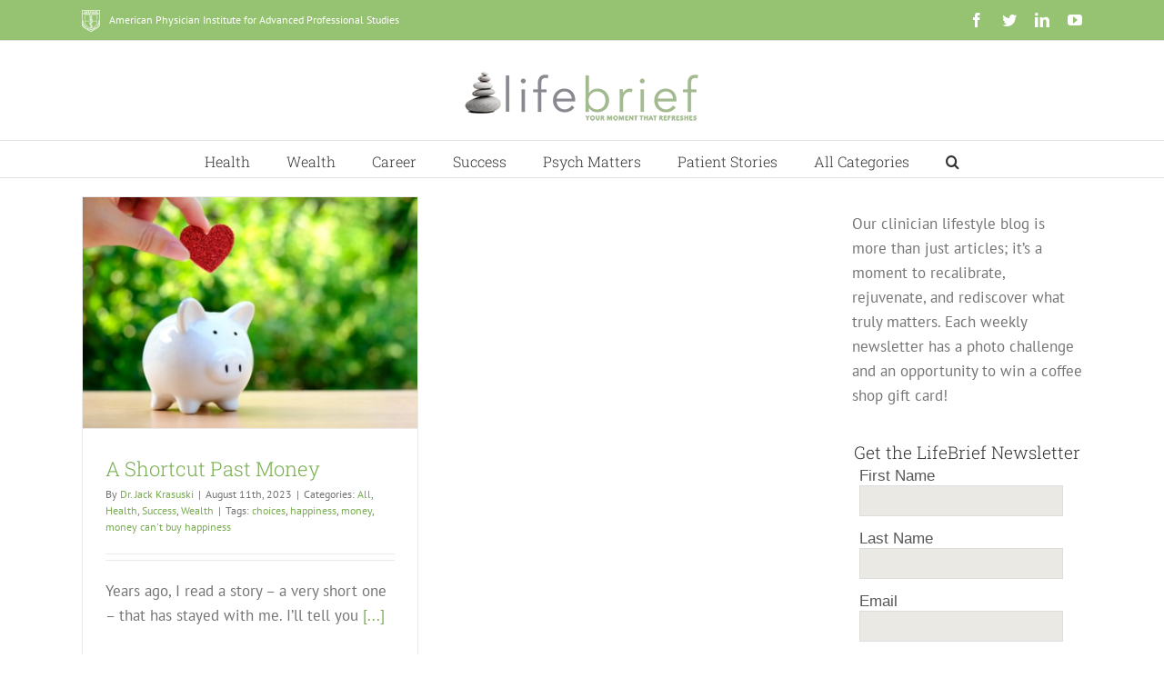

--- FILE ---
content_type: text/html; charset=utf-8
request_url: https://www.americanphysician.com/wtl-form/lifebrief-newsletter-form-lb.html
body_size: 1777
content:
<!doctype html>
<html>
<head>
<meta HTTP-EQUIV="Content-type" CONTENT="text/html; charset=UTF-8">
<title>WTL Form</title>
<script src="https://www.google.com/recaptcha/api.js"></script>
<!-- <script>
 function timestamp() { var response = document.getElementById("g-recaptcha-response"); if (response == null || response.value.trim() == "") {var elems = JSON.parse(document.getElementsByName("captcha_settings")[0].value);elems["ts"] = JSON.stringify(new Date().getTime());document.getElementsByName("captcha_settings")[0].value = JSON.stringify(elems); } } setInterval(timestamp, 500); 
</script>-->
<style>
input[type="text"] {
	font-size: 16px;
	color: #575757;
	background: #eae9e3;
	padding: 5px 10px;
	line-height: 22px;
	margin-bottom: 15px;
	border-width: 1px;
    border-style: solid;
    border-color: #ddd;
    border-image: none;
	  width: 90%;
	max-width: 280px;
	}
label, body, p {
	font-family: 'Lato',Arial,Helvetica,Tahoma,sans-serif;
	font-size: 17px;
	color: #575757;
	}
.button {
	background-color: #a0ce4e;
	font-family: 'Lato',Arial,Helvetica,Tahoma,sans-serif;
    color: #fff;
	font-size: 16px;
	font-weight: 500;
	text-transform: uppercase;
    cursor: pointer;
    border: none;
	padding: 10px 10px;
	}
.button:hover {
	background-color: #87b338;
    color: #fff;
	}
</style>
</head>

<body>
    <!--  ----------------------------------------------------------------------  -->
<!--  NOTE: Please add the following <META> element to your page <HEAD>.      -->
<!--  If necessary, please modify the charset parameter to specify the        -->
<!--  character set of your HTML page.                                        -->
<!--  ----------------------------------------------------------------------  -->


<!--  ----------------------------------------------------------------------  -->
<!--  NOTE: Please add the following <FORM> element to your page.             -->
<!--  ----------------------------------------------------------------------  -->

<form action="https://webto.salesforce.com/servlet/servlet.WebToLead?encoding=UTF-8" method="POST">
 
<input type="hidden" name="oid" value="00Di0000000fboP">
<input type="hidden" name="retURL" value="https://www.americanphysician.com/wtl-form/lifebrief-newsletter-confirmation.html">
 
<label for="first_name">First Name</label><br>
<input  id="first_name" maxlength="40" name="first_name" type="text" required/><br>
<label for="last_name">Last Name</label><br>
<input  id="last_name" maxlength="80" name="last_name" type="text" required/><br>
<label for="email">Email</label><br>
<input  id="email" maxlength="80" name="email" size="20" type="text" required/><br>
<label for="00Ni000000FEd7M">Specialty</label><br>
<select  id="00Ni000000FEd7M" name="00Ni000000FEd7M" title="Specialty"><option value="">--None--</option><option value="Addiction Medicine">Addiction Medicine</option>
<option value="Allergy and Immunology">Allergy and Immunology</option>
<option value="Anesthesiology">Anesthesiology</option>
<option value="Clinical Psychology">Clinical Psychology</option>
<option value="Colon and Rectal Surgery">Colon and Rectal Surgery</option>
<option value="Dermatology">Dermatology</option>
<option value="Emergency Medicine">Emergency Medicine</option>
<option value="Family Medicine">Family Medicine</option>
<option value="Hospital">Hospital</option>
<option value="Internal Medicine">Internal Medicine</option>
<option value="Medical Genetics and Genomics">Medical Genetics and Genomics</option>
<option value="Neurological Surgery">Neurological Surgery</option>
<option value="Neurology">Neurology</option>
<option value="Nuclear Medicine">Nuclear Medicine</option>
<option value="Nurse Practitioner">Nurse Practitioner</option>
<option value="Obstetrics and Gynecology">Obstetrics and Gynecology</option>
<option value="Ophthalmology">Ophthalmology</option>
<option value="Orthopaedic Surgery">Orthopaedic Surgery</option>
<option value="Otolaryngology">Otolaryngology</option>
<option value="Pathology">Pathology</option>
<option value="Pediatrics">Pediatrics</option>
<option value="Physical Medicine and Rehabilitation">Physical Medicine and Rehabilitation</option>
<option value="Plastic Surgery">Plastic Surgery</option>
<option value="Preventive Medicine">Preventive Medicine</option>
<option value="Psychiatry">Psychiatry</option>
<option value="Radiology">Radiology</option>
<option value="Surgery">Surgery</option>
<option value="Thoracic Surgery">Thoracic Surgery</option>
<option value="Urology">Urology</option>
</select><br><br>
<table width="100%" border="0" cellspacing="0" cellpadding="0">
  <tbody>
    <tr>
      <td valign="top" style="width: 15px;"><input id="00N1Y00000Iv0ir" name="00N1Y00000Iv0ir" type="checkbox" value="1" checked ></td>
      <td valign="top"><label style="font-size: 13px; line-height: 1.2;" for="00N1Y00000Iv0ir">I agree to future news and offer notifications. You may opt-out of notifications at any time.</label></td>
    </tr>
  </tbody>
</table>
<input  id="00N1Y00000Iv0Vi" maxlength="80" name="00N1Y00000Iv0Vi" style="display: none;" type="text" value="LifeBrief Weekly E-Newsletter"/>
<input  id="00N1Y00000Iv0UM" name="00N1Y00000Iv0UM" style="display: none;" type="checkbox" value="1" checked /><br>
 
<input class="button" type="submit" name="submit" value="Sign Up">
 
</form>

<script>(function(){function c(){var b=a.contentDocument||a.contentWindow.document;if(b){var d=b.createElement('script');d.innerHTML="window.__CF$cv$params={r:'9bf68ce25c7736cd',t:'MTc2ODY2MDIyNC4wMDAwMDA='};var a=document.createElement('script');a.nonce='';a.src='/cdn-cgi/challenge-platform/scripts/jsd/main.js';document.getElementsByTagName('head')[0].appendChild(a);";b.getElementsByTagName('head')[0].appendChild(d)}}if(document.body){var a=document.createElement('iframe');a.height=1;a.width=1;a.style.position='absolute';a.style.top=0;a.style.left=0;a.style.border='none';a.style.visibility='hidden';document.body.appendChild(a);if('loading'!==document.readyState)c();else if(window.addEventListener)document.addEventListener('DOMContentLoaded',c);else{var e=document.onreadystatechange||function(){};document.onreadystatechange=function(b){e(b);'loading'!==document.readyState&&(document.onreadystatechange=e,c())}}}})();</script></body>
</html>